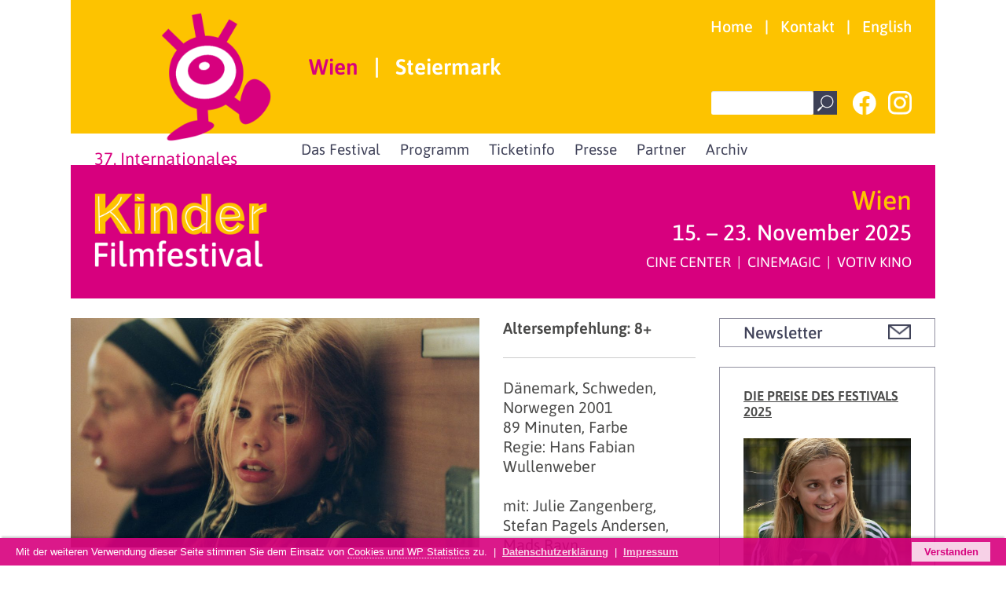

--- FILE ---
content_type: text/html; charset=UTF-8
request_url: https://www.kinderfilmfestival.at/filme/kletter-ida/
body_size: 9680
content:
<!DOCTYPE html>
<html lang="de" class="no-js">
<head>
	<meta charset="UTF-8">
	<meta name="viewport" content="width=device-width">
    	<link rel="profile" href="http://gmpg.org/xfn/11">
	<link rel="pingback" href="https://www.kinderfilmfestival.at/xmlrpc.php">
	<!--[if lt IE 9]>
	<script src="https://www.kinderfilmfestival.at/js/html5.js"></script>
	<![endif]-->
	  
    <!-- Favicon / Allgemein -->
    <link rel="apple-touch-icon-precomposed" sizes="57x57" href="https://www.kinderfilmfestival.at/apple-icon-57x57.png" />
    <link rel="apple-touch-icon-precomposed" sizes="114x114" href="https://www.kinderfilmfestival.at/apple-icon-114x114.png" />
    <link rel="apple-touch-icon-precomposed" sizes="72x72" href="https://www.kinderfilmfestival.at/apple-icon-72x72.png" />
    <link rel="apple-touch-icon-precomposed" sizes="144x144" href="https://www.kinderfilmfestival.at/apple-icon-144x144.png" />
    <link rel="apple-touch-icon-precomposed" sizes="120x120" href="https://www.kinderfilmfestival.at/apple-icon-120x120.png" />
    <link rel="apple-touch-icon-precomposed" sizes="152x152" href="https://www.kinderfilmfestival.at/apple-icon-152x152.png" />
    <link rel="icon" type="image/png" href="https://www.kinderfilmfestival.at/favicon-32x32.png" sizes="32x32" />
    <link rel="icon" type="image/png" href="https://www.kinderfilmfestival.at/favicon-16x16.png" sizes="16x16" />
    <meta name="application-name" content="&nbsp;" />
    <meta name="msapplication-TileColor" content="#FFFFFF" />
    <meta name="msapplication-TileImage" content="ms-icon-144x144.png" />
    
    <!-- Meta Information -->
        <meta name="description" content="Wir laden Sie ein, die Welt des internationalen Kinderfilms zu entdecken, sich auf eine Reise quer durch alle Kontinente zu begeben und das Leben von Kindern und Jugendlichen auf der ganzen Welt kennenzulernen.">
    <meta name="keywords" content="Kinder, Film, Festival, 2024, Wien, Steiermark, Österreich, International">
    
    <meta property="og:site_name" content="Kinderfilmfestival"/>
    <meta property="og:url" content="https://www.kinderfilmfestival.at/filme/kletter-ida/" />
    <meta property="og:type" content="website" />
    <meta property="og:title" content="Kletter-Ida | Kinderfilmfestival" />
    <meta property="og:description" content="Wir laden Sie ein, die Welt des internationalen Kinderfilms zu entdecken, sich auf eine Reise quer durch alle Kontinente zu begeben und das Leben von Kindern und Jugendlichen auf der ganzen Welt kennenzulernen." />
    <meta property="og:image" content="https://www.kinderfilmfestival.at/wp-content/uploads/2019/01/kletterida.jpg" />
    <meta property="fb:app_id" content="" />
    <!-- Social: Twitter -->
    <meta name="twitter:card" content="summary_large_image">
    <meta name="twitter:site" content="">
    <meta name="twitter:creator" content="">
    <meta name="twitter:title" content="Kletter-Ida | Kinderfilmfestival">
    <meta name="twitter:description" content="Wir laden Sie ein, die Welt des internationalen Kinderfilms zu entdecken, sich auf eine Reise quer durch alle Kontinente zu begeben und das Leben von Kindern und Jugendlichen auf der ganzen Welt kennenzulernen.">
    <meta name="twitter:image:src" content="https://www.kinderfilmfestival.at/wp-content/uploads/2019/01/kletterida.jpg">
    <!-- Social: Google+  -->
    <meta itemprop="name" content="Kletter-Ida | Kinderfilmfestival">
    <meta itemprop="description" content="Wir laden Sie ein, die Welt des internationalen Kinderfilms zu entdecken, sich auf eine Reise quer durch alle Kontinente zu begeben und das Leben von Kindern und Jugendlichen auf der ganzen Welt kennenzulernen.">
    <meta itemprop="image" content="https://www.kinderfilmfestival.at/wp-content/uploads/2019/01/kletterida.jpg"> <!-- Defaultbild dieser Seite für Google+ Share / z.B. 1140x599px  -->
    
    
    <title>
        Kletter-Ida | Kinderfilmfestival        </title>
    
    
    <link rel="alternate" type="application/rss+xml" title="Kinder Filmfestival &raquo; Feed" href="https://www.kinderfilmfestival.at/feed/" />
    <link href='https://www.kinderfilmfestival.at/styles/bootstrap-custom.min.css' rel='stylesheet' type='text/css' media='all' />
    <link href='https://www.kinderfilmfestival.at/styles/styles-2025-v1.css' rel='stylesheet' type='text/css' media='all' />
    <link href='https://www.kinderfilmfestival.at/styles/mmenu.jquery.all.7.0.1.css' rel='stylesheet' type='text/css' media='all' />
    <link href='https://www.kinderfilmfestival.at/styles/font-awesome.min.css' rel='stylesheet' type='text/css' media='all' />
    <link href='https://www.kinderfilmfestival.at/styles/simplelightbox.min.css' rel='stylesheet' type='text/css' media='all' />
    <link href='https://www.kinderfilmfestival.at/styles/jquery.bootgrid.min.css' rel='stylesheet' type='text/css' media='all' />
    <link href='https://www.kinderfilmfestival.at/styles/select2.min.css' rel='stylesheet' type='text/css' media='all' />
    <!--[if lt IE 9]>
    <link href='https://www.kinderfilmfestival.at/styles/ie.css' rel='stylesheet' type='text/css' media='all' />
    <![endif]-->
    <!--[if lt IE 8]>
    <link href='https://www.kinderfilmfestival.at/styles/ie7.css' rel='stylesheet' type='text/css' media='all' />
    <![endif]-->
    <script src='https://www.kinderfilmfestival.at/js/jquery-3.3.1.min.js' type='text/javascript'></script>
    <script src='https://www.kinderfilmfestival.at/js/jquery-migrate-1.4.1.min.js' type='text/javascript'></script>
    <script src='https://www.kinderfilmfestival.at/js/bootstrap.bundle.min.js' type='text/javascript'></script>
    <script src='https://www.kinderfilmfestival.at/js/mmenu.jquery.all.7.0.1.min.js' type='text/javascript'></script>
    <script src='https://www.kinderfilmfestival.at/js/simplelightbox.min.js' type='text/javascript'></script>
    <script src='https://www.kinderfilmfestival.at/js/jquery.bootgrid.min.js' type='text/javascript'></script>
    <script src='https://www.kinderfilmfestival.at/js/select2.full.min.js' type='text/javascript'></script>
    	    </head>
<body class="wp-singular post-template-default single single-post postid-4078 single-format-standard wp-theme-srm">


<div class="container-fluid" id="top">
	<div class="container">
        <div class="row">
        	<header>
                <div class="col-12 col-sm-12 col-md-12 col-lg-12 col-xl-12 col-xxl-12">
                    <div class="header_primary">
                        <div class="row">
                            <div class="col-12 col-sm-12 col-md-12 col-lg-3 col-xl-3 col-xxl-3 header_augmann">
                                <a href="https://www.kinderfilmfestival.at/"><img src="https://www.kinderfilmfestival.at/images/augmann.png" width="170" height="200" alt=""></a>
                            </div>
                            <div class="col-12 col-sm-12 col-md-12 col-lg-9 col-xl-9 col-xxl-9">
                                <div class="row">
                                    <div class="col-12 col-sm-12 col-md-12 col-lg-12 col-xl-12 col-xxl-12 header_nav_top">
                                        <ul>
											                                                                                                        <li><a class="" href="https://www.kinderfilmfestival.at/">Home</a></li>
                                                                                                    <li class="divider">|</li>                                                    <li><a class="" href="https://www.kinderfilmfestival.at/wien/ticketinfo/kontakt/">Kontakt</a></li>
                                                                                                    <li class="divider">|</li>                                                    <li><a class="" href="https://www.kinderfilmfestival.at/en/">English</a></li>
                                                                                        </ul>
                                    </div>
                                    <div class="col-12 col-sm-12 col-md-12 col-lg-12 col-xl-12 col-xxl-12 header_nav_cities">
                                        <ul>
                                                                                                            <li  class="header_nav_city_active">
                                      <a href="https://www.kinderfilmfestival.at/" title="Wien">
                                          Wien                                      </a>
                                      </li>
                                                                        <li class="divider">|</li>                                  <li  class="">
                                      <a href="https://www.kinderfilmfestival.at/steiermark/" title="Steiermark">
                                          Steiermark                                      </a>
                                      </li>
                                                                              </ul>
                                    </div>
                                    <div class="col-12 col-sm-12 col-md-12 col-lg-12 col-xl-12 col-xxl-12">
                                    	<div class="header_nav_mobile">
                                        	<a href="#mmenu"><i class="fa fa-bars"></i></a>
                                        </div>
                                    	<div class="header_nav_social_search">
                                        	<form class="search" role="search" method="get" id="searchform" action="https://www.kinderfilmfestival.at/"><div class="form-group"><input type="text" value="" name="s" id="s" class="search_field form-control"><div class="icon_search"><a href="javascript:void();" onclick="searchform.submit();"><img src="https://www.kinderfilmfestival.at/images/icon_search.png" width="30" height="30" alt="Suche"></a></div></div></form><div class="icon_facebook mr-4"><a href="https://www.facebook.com/InternationalesKinderfilmfestival/" target="_blank"><img src="https://www.kinderfilmfestival.at/images/icon_facebook.png" width="30" height="30" alt="Facebook"></a></div><div class="icon_youtube d-none"><a href="https://www.youtube.com/user/kifiwien" target="_blank"><img src="https://www.kinderfilmfestival.at/images/icon_youtube.png" width="30" height="30" alt="YouTube"></a></div><div class="icon_youtube"><a href="https://www.instagram.com/kinderfilmfestivalwien/" target="_blank"><img src="https://www.kinderfilmfestival.at/images/icon_instagram.png" width="30" height="30" alt="Instagram"></a></div>
                                    	</div>
                                    </div>
                                </div>
                            </div>
                    </div>
                    </div>
                </div>
                <div class="col-12 col-sm-12 col-md-12 col-lg-12 col-xl-12 col-xxl-12">
                    <div class="row">
                        <div class="col-12 col-sm-12 col-md-12 col-lg-4 col-xl-3 col-xxl-3 header_logo_tagline">
                            <span class="">
                                37. Internationales                            </span>
                        </div>
                        <div class="col-12 col-sm-12 col-md-12 col-lg-8 col-xl-9 col-xxl-9 header_nav_main">
                            <nav class="menu">
                                <ul class="nav-level1">
                                                                    <li  class=" nav-item-level1">
                                      <a href="https://www.kinderfilmfestival.at/wien/das-festival/" title="Das Festival">
                                          Das Festival                                      </a>
                                                                                <ul class="nav-level2">
                                                                                          <li class=" nav-item-level2">
                                                  <a href="https://www.kinderfilmfestival.at/wien/das-festival/das-festival-2025/" title="Das Festival 2025">
                                                      Das Festival 2025                                                  </a>
                                                                                                </li>
                                                                                            <li class=" nav-item-level2">
                                                  <a href="https://www.kinderfilmfestival.at/wien/das-festival/fachjury/" title="Fachjury">
                                                      Fachjury                                                  </a>
                                                                                                </li>
                                                                                            <li class=" nav-item-level2">
                                                  <a href="https://www.kinderfilmfestival.at/wien/das-festival/kinderjury-und-preise/" title="Kinderjury und Preise">
                                                      Kinderjury und Preise                                                  </a>
                                                                                                </li>
                                                                                            <li class=" nav-item-level2">
                                                  <a href="https://www.kinderfilmfestival.at/wien/das-festival/essays/" title="Essays">
                                                      Essays                                                  </a>
                                                                                                        <ul class="nav-level3">
                                                                                                            <li class=" nav-item-level3">
                                                          <a href="https://www.kinderfilmfestival.at/wien/das-festival/essays/kino-erleben-und-begreifen-wie-kinder-filme-rezipieren/" title="Kino erleben und begreifen &#8211; Wie Kinder Filme rezipieren">
                                                              Kino erleben und begreifen &#8211; Wie Kinder Filme rezipieren                                                          </a> 
                                                      </li>
                                                                                                            <li class=" nav-item-level3">
                                                          <a href="https://www.kinderfilmfestival.at/wien/das-festival/essays/filmweisen-zwischen-poesie-und-pamphlet/" title="Filmweisen &#8211; Zwischen Poesie und Pamphlet">
                                                              Filmweisen &#8211; Zwischen Poesie und Pamphlet                                                          </a> 
                                                      </li>
                                                                                                            <li class=" nav-item-level3">
                                                          <a href="https://www.kinderfilmfestival.at/wien/das-festival/essays/filmfestival-ein-fest-fuer-das-kinoerlebnis/" title="Filmfestival &#8211; Ein Fest für das Kinoerlebnis">
                                                              Filmfestival &#8211; Ein Fest für das Kinoerlebnis                                                          </a> 
                                                      </li>
                                                                                                            <li class=" nav-item-level3">
                                                          <a href="https://www.kinderfilmfestival.at/wien/das-festival/essays/warum-lieben-wir-geschichten/" title="Warum lieben wir Geschichten?">
                                                              Warum lieben wir Geschichten?                                                          </a> 
                                                      </li>
                                                                                                            <li class=" nav-item-level3">
                                                          <a href="https://www.kinderfilmfestival.at/wien/das-festival/essays/die-geschichtenerzaehlerin/" title="Die Geschichtenerzählerin">
                                                              Die Geschichtenerzählerin                                                          </a> 
                                                      </li>
                                                                                                            <li class=" nav-item-level3">
                                                          <a href="https://www.kinderfilmfestival.at/wien/das-festival/essays/zum-unsichtbaren-im-film/" title="Zum Unsichtbaren im Film">
                                                              Zum Unsichtbaren im Film                                                          </a> 
                                                      </li>
                                                                                                            <li class=" nav-item-level3">
                                                          <a href="https://www.kinderfilmfestival.at/wien/das-festival/essays/erzaehlen-und-erzaehlung/" title="Erzählen und Erzählung">
                                                              Erzählen und Erzählung                                                          </a> 
                                                      </li>
                                                                                                            <li class=" nav-item-level3">
                                                          <a href="https://www.kinderfilmfestival.at/wien/das-festival/essays/keine-angst-vor-schwarz-weiss/" title="Keine Angst vor Schwarz-Weiß!">
                                                              Keine Angst vor Schwarz-Weiß!                                                          </a> 
                                                      </li>
                                                                                                            <li class=" nav-item-level3">
                                                          <a href="https://www.kinderfilmfestival.at/wien/das-festival/essays/romantik-im-kinderfilm/" title="Romantik im Kinderfilm">
                                                              Romantik im Kinderfilm                                                          </a> 
                                                      </li>
                                                                                                            </ul>
                                                                                                </li>
                                                                                            <li class=" nav-item-level2">
                                                  <a href="https://www.kinderfilmfestival.at/wien/das-festival/einsprache/" title="Einsprache">
                                                      Einsprache                                                  </a>
                                                                                                </li>
                                                                                            <li class=" nav-item-level2">
                                                  <a href="https://www.kinderfilmfestival.at/wien/das-festival/ueber-uns/" title="Über uns">
                                                      Über uns                                                  </a>
                                                                                                </li>
                                                                                            <li class=" nav-item-level2">
                                                  <a href="https://www.kinderfilmfestival.at/wien/das-festival/team/" title="Team">
                                                      Team                                                  </a>
                                                                                                </li>
                                                                                            <li class=" nav-item-level2">
                                                  <a href="https://www.kinderfilmfestival.at/wien/das-festival/submission/" title="Filmeinreichungen">
                                                      Filmeinreichungen                                                  </a>
                                                                                                </li>
                                                                                            <li class=" nav-item-level2">
                                                  <a href="https://www.kinderfilmfestival.at/wien/das-festival/festivalbilder-2025/" title="Festivalbilder 2025">
                                                      Festivalbilder 2025                                                  </a>
                                                                                                </li>
                                                                                        </ul>
                                                                        </li>
                                                                    <li  class=" nav-item-level1">
                                      <a href="https://www.kinderfilmfestival.at/wien/programm/" title="Programm">
                                          Programm                                      </a>
                                                                                <ul class="nav-level2">
                                                                                          <li class=" nav-item-level2">
                                                  <a href="https://www.kinderfilmfestival.at/wien/programm/theater-workshop/" title="Theater Workshop">
                                                      Theater Workshop                                                  </a>
                                                                                                </li>
                                                                                            <li class=" nav-item-level2">
                                                  <a href="https://www.kinderfilmfestival.at/wien/programm/puppenheater-workshop/" title="Puppenheater Workshop">
                                                      Puppenheater Workshop                                                  </a>
                                                                                                </li>
                                                                                            <li class=" nav-item-level2">
                                                  <a href="https://www.kinderfilmfestival.at/wien/programm/unicef-filmpatenschaft/" title="UNICEF Filmpatenschaft">
                                                      UNICEF Filmpatenschaft                                                  </a>
                                                                                                </li>
                                                                                            <li class=" nav-item-level2">
                                                  <a href="https://www.kinderfilmfestival.at/wien/programm/schulen/" title="Schulen">
                                                      Schulen                                                  </a>
                                                                                                </li>
                                                                                            <li class=" nav-item-level2">
                                                  <a href="https://www.kinderfilmfestival.at/wien/programm/begleitmaterial/" title="Begleitmaterial">
                                                      Begleitmaterial                                                  </a>
                                                                                                </li>
                                                                                        </ul>
                                                                        </li>
                                                                    <li  class=" nav-item-level1">
                                      <a href="https://www.kinderfilmfestival.at/wien/ticketinfo/" title="Ticketinfo">
                                          Ticketinfo                                      </a>
                                                                                <ul class="nav-level2">
                                                                                          <li class=" nav-item-level2">
                                                  <a href="https://www.kinderfilmfestival.at/wien/ticketinfo/eintrittspreise/" title="Eintrittspreise">
                                                      Eintrittspreise                                                  </a>
                                                                                                </li>
                                                                                            <li class=" nav-item-level2">
                                                  <a href="https://www.kinderfilmfestival.at/wien/ticketinfo/reservierungen/" title="Reservierungen">
                                                      Reservierungen                                                  </a>
                                                                                                </li>
                                                                                            <li class=" nav-item-level2">
                                                  <a href="https://www.kinderfilmfestival.at/wien/ticketinfo/kinos/" title="Kinos">
                                                      Kinos                                                  </a>
                                                                                                </li>
                                                                                            <li class=" nav-item-level2">
                                                  <a href="https://www.kinderfilmfestival.at/wien/ticketinfo/kontakt/" title="Kontakt">
                                                      Kontakt                                                  </a>
                                                                                                </li>
                                                                                        </ul>
                                                                        </li>
                                                                    <li  class=" nav-item-level1">
                                      <a href="https://www.kinderfilmfestival.at/wien/presse/" title="Presse">
                                          Presse                                      </a>
                                                                                <ul class="nav-level2">
                                                                                          <li class=" nav-item-level2">
                                                  <a href="https://www.kinderfilmfestival.at/wien/presse/pressebetreuung/" title="Pressebetreuung">
                                                      Pressebetreuung                                                  </a>
                                                                                                </li>
                                                                                            <li class=" nav-item-level2">
                                                  <a href="https://www.kinderfilmfestival.at/wien/presse/presse-downloads/" title="Presse &#8211; Downloads">
                                                      Presse &#8211; Downloads                                                  </a>
                                                                                                </li>
                                                                                        </ul>
                                                                        </li>
                                                                    <li  class=" nav-item-level1">
                                      <a href="https://www.kinderfilmfestival.at/wien/partner/" title="Partner">
                                          Partner                                      </a>
                                                                        </li>
                                                                    <li  class=" nav-item-level1">
                                      <a href="https://www.kinderfilmfestival.at/wien/archiv/" title="Archiv">
                                          Archiv                                      </a>
                                                                                <ul class="nav-level2">
                                                                                          <li class=" nav-item-level2">
                                                  <a href="https://www.kinderfilmfestival.at/wien/archiv/kinderfilmfestival-archiv/" title="Filmsuche">
                                                      Filmsuche                                                  </a>
                                                                                                </li>
                                                                                            <li class=" nav-item-level2">
                                                  <a href="https://www.kinderfilmfestival.at/wien/archiv/begleitmaterialien/" title="Begleitmaterial">
                                                      Begleitmaterial                                                  </a>
                                                                                                </li>
                                                                                            <li class=" nav-item-level2">
                                                  <a href="https://www.kinderfilmfestival.at/wien/archiv/programmhefte/" title="Programmhefte">
                                                      Programmhefte                                                  </a>
                                                                                                </li>
                                                                                        </ul>
                                                                        </li>
                                                                  </ul>
                            </nav>
                        </div>
                    </div>
                </div>
                <div class="col-12 col-sm-12 col-md-12 col-lg-12 col-xl-12 col-xxl-12">
                    <div class="header_secondary">
                        <div class="row">
                            <div class="col-12 col-sm-12 col-md-5 col-lg-4 col-xl-3 col-xxl-3 header_logo">
                                <a href="https://www.kinderfilmfestival.at/"><img src="https://www.kinderfilmfestival.at/images/logo.png" width="280" height="122" alt="Kinder Filmfestival Logo"></a>
                            </div>
                            <div class="col-12 col-sm-12 col-md-7 col-lg-8 col-xl-9 col-xxl-9 header_taglines">
                                <div class="header_tagline_city">
                                     Wien                                </div>
                                <div class="header_tagline_date">
                                     <div class="d-none d-sm-block">15. – 23. November 2025</div>
                                     <div class="d-block d-sm-none">15. – 23. November 2025</div>
                                </div>
                                <div class="header_tagline_cinemas">
                                    CINE CENTER  |  CINEMAGIC  |  VOTIV KINO                                </div>
                            </div>
                        </div>
                    </div>
                </div>
            </header>
            <div class="col-12 col-sm-12 col-md-12 col-lg-12 col-xl-12 col-xxl-12"><div class="content_wrapper">
    <div class="content">
    <div class="row">
        <div class="col-12 col-sm-12 col-md-12 col-lg-8 col-xl-8">
        			<script>
                jQuery(document).ready(function(){		
                var medien_slider = $('#medien_slider a.simpleLightbox').simpleLightbox(options);
                });
				jQuery(document).ready(function( $ ) { 
						$('#medien_slider').carousel({
						interval: false,
						ride: false	
						});
						});
            </script> 
                        <style>
				#medien_slider {margin-bottom: 30px; margin-top: 0px;}
				#medien_slider .home_slider_image img {width: 100%; opacity: 0}
				#medien_slider.medien_format_1610 { padding:62.5% 0 0 0;position:relative; }
				#medien_slider.medien_format_169 { padding:56.25% 0 0 0;position:relative; }
				#medien_slider.medien_format_43 { padding:75% 0 0 0;position:relative; }
				#medien_slider.medien_format_1610 .carousel-inner,
				#medien_slider.medien_format_169 .carousel-inner,
				#medien_slider.medien_format_43 .carousel-inner,
				#medien_slider.medien_format_1610 .carousel-item,
				#medien_slider.medien_format_169 .carousel-item,
				#medien_slider.medien_format_43 .carousel-item,
				#medien_slider.medien_format_1610 .medien_bild,
				#medien_slider.medien_format_169 .medien_bild,
				#medien_slider.medien_format_43 .medien_bild,
				#medien_slider.medien_format_1610 .home_slider_video,
				#medien_slider.medien_format_169 .home_slider_video,
				#medien_slider.medien_format_43 .home_slider_video,
				#medien_slider.medien_format_1610 .medien_bild iframe,
				#medien_slider.medien_format_169 .medien_bild iframe,
				#medien_slider.medien_format_43 .medien_bild iframe,
				#medien_slider.medien_format_1610 .medien_bild img,
				#medien_slider.medien_format_169 .medien_bild img,
				#medien_slider.medien_format_43 .medien_bild img { position:absolute;top:0;left:0;width:100%;height:100%; }
				.medien_slider_video {z-index: -1; }
				
            </style>
            <div id="medien_slider" class="medien_format_169 carousel slide" data-interval="false" data-ride="carousel">
              <div class="carousel-inner" role="listbox">
                                                      <style> 
                  #medien_bild_1 {
                      background: #f8f8f8 url(https://www.kinderfilmfestival.at/wp-content/uploads/2019/01/kletterida-1024x669.jpg) no-repeat center center;
                      -webkit-background-size: contain; -moz-background-size: contain; -o-background-size: cover; background-size: cover;
                  }
                  </style>
                  
                  <div class="carousel-item active">
                                        <a href="https://www.kinderfilmfestival.at/wp-content/uploads/2019/01/kletterida.jpg" class="simpleLightbox">
                        <div class="medien_bild slider" id="medien_bild_1">
                                                                                </div>
                    </a>
                                    </div>
                  
                                </div>
					            </div>
                    <div class="content_reduced">
            <div id="content_headline">
            <div class="headline">
                <h1 class="">Kletter-Ida</h1>
                <h4 class=""><em>Klatretøsen</em></h4>            </div>
            </div>
            <div id="content_before">
                
<div class="row content_block">
  <div class="col-12 col-sm-12 col-md-12 col-lg-12 col-xl-12 col-xxl-12 padding_default">
    <p>Die 13-jährige Ida ist eine talentierte Kletterin, die an den hohen Wassertürmen von Kopenhagen ihr gefährliches Hobby ausübt. Ihre Begabung hat sie von ihrem Vater gelernt, einem ehemals berühmten Bergsteiger. Als der nunmehrige Besitzer einer Go-Cart-Bahn lebensgefährlich erkrankt und nur durch eine Spezialbehandlung in einer amerikanischen Klinik gerettet werden kann, entschließt sich Ida, das Geld mit allen Mitteln zu besorgen – und wenn sie dafür eine Bank ausrauben muss. Gemeinsam mit ihren Freunden Sebastian und Jonas plant sie den spektakulärsten Bankraub in der Geschichte Dänemarks.</p>
<p>&nbsp;</p>
<p><strong>Die skandinavische Großproduktion KLETTER-IDA ist eine spektakuläre Action-Komödie für Kinder und Jugendliche von 8 bis 14 Jahren.</strong></p>
  </div>
</div>



































                                <br /><br />
                                
                
                
            </div>
            </div>
        </div>
        <div class="col-12 col-sm-12 col-md-12 col-lg-4 col-xl-4 film_daten">
			<strong>Altersempfehlung: 8+</strong><hr>            Dänemark, Schweden, Norwegen             2001<br>            89 Minuten,             Farbe<br>            Regie: Hans Fabian Wullenweber            <br><br>            mit: Julie Zangenberg, <br>Stefan Pagels Andersen,<br> Mads Ravn<br><br>                                    
            
            
            
                        
                        
            
            
                                                                    </div>
	</div>
</div></div>
<div class="sidebar">
    <div class="sidebar_box sidebar_box_low">
    <a href="https://www.kinderfilmfestival.at/kontakt-rechtliches/newsletter/" class="sidebar_box_newsletter">
        <div class="row">
            <div class="col-10 col-sm-9 col-md-8 col-lg-8 col-xl-9 col-xxl-9">
                <h5 class="brand_grey">Newsletter</h5>
            </div>
            <div class="col-2 col-sm-3 col-md-4 col-lg-4 col-xl-3 col-xxl-3 icon_newsletter">
                <img src="https://www.kinderfilmfestival.at/images/icon_newsletter.png" width="" height="" alt="Newsletter">
            </div>
        </div>
    </a>
</div>

<div class="row">
<div class="col-12 col-sm-6 col-md-6 col-lg-12 col-xl-12 col-xxl-12">
<div class="sidebar_box">
	<p><span style="font-size: 17px;"><a href="https://www.kinderfilmfestival.at/wien/das-festival/kinderjury-und-preise/"><strong><span style="text-decoration: underline;">DIE PREISE DES FESTIVALS 2025</span></strong></a></span></p>
<p>&nbsp;</p>
<p><a href="https://www.kinderfilmfestival.at/wien/das-festival/kinderjury-und-preise/"><img loading="lazy" decoding="async" width="600" height="491" class="alignnone wp-image-10720 size-medium" src="https://www.kinderfilmfestival.at/wp-content/uploads/2025/04/honey-600x491.jpg" class="simpleLightbox" srcset="https://www.kinderfilmfestival.at/wp-content/uploads/2025/04/honey-600x491.jpg 600w, https://www.kinderfilmfestival.at/wp-content/uploads/2025/04/honey-1024x838.jpg 1024w, https://www.kinderfilmfestival.at/wp-content/uploads/2025/04/honey-768x628.jpg 768w, https://www.kinderfilmfestival.at/wp-content/uploads/2025/04/honey.jpg 1100w" sizes="auto, (max-width: 600px) 100vw, 600px" /></a></p>
</div>
</div>
<div class="col-12 col-sm-6 col-md-6 col-lg-12 col-xl-12 col-xxl-12">
<div class="sidebar_box">
	<p><span style="font-size: 17px;"><strong><a href="https://www.kinderfilmfestival.at/wien/das-festival/festivalbilder-2025/"><span style="text-decoration: underline;">DAS FESTIVAL IN  BILDERN</span></a></strong></span></p>
<p>&nbsp;</p>
<p><a href="https://www.kinderfilmfestival.at/wien/das-festival/festivalbilder-2025/"><img loading="lazy" decoding="async" width="600" height="400" class="alignnone wp-image-10665 size-medium" src="https://www.kinderfilmfestival.at/wp-content/uploads/2025/11/18_Cinemagic-002-600x400.jpg" class="simpleLightbox" srcset="https://www.kinderfilmfestival.at/wp-content/uploads/2025/11/18_Cinemagic-002-600x400.jpg 600w, https://www.kinderfilmfestival.at/wp-content/uploads/2025/11/18_Cinemagic-002-1024x683.jpg 1024w, https://www.kinderfilmfestival.at/wp-content/uploads/2025/11/18_Cinemagic-002-768x512.jpg 768w, https://www.kinderfilmfestival.at/wp-content/uploads/2025/11/18_Cinemagic-002-1536x1024.jpg 1536w, https://www.kinderfilmfestival.at/wp-content/uploads/2025/11/18_Cinemagic-002.jpg 1600w" sizes="auto, (max-width: 600px) 100vw, 600px" /></a></p>
</div>
</div>
<div class="col-12 col-sm-6 col-md-6 col-lg-12 col-xl-12 col-xxl-12">
<div class="sidebar_box">
	<p><a href="https://www.kinderfilmfestival.at/wp-content/uploads/2025/10/KIFI_2025_Heft_Wien.pdf"><span style="font-size: 17px;"><b><u>DAS PROGRAMMHEFT 2025</u></b></span></a></p>
<p>&nbsp;</p>
<p><a href="https://www.kinderfilmfestival.at/wp-content/uploads/2025/10/KIFI_2025_Heft_Wien.pdf"><img loading="lazy" decoding="async" width="600" height="480" class="alignnone wp-image-10310 size-medium" src="https://www.kinderfilmfestival.at/wp-content/uploads/2025/04/KIFI_2025_Heft_Cover-600x480.jpg" class="simpleLightbox" srcset="https://www.kinderfilmfestival.at/wp-content/uploads/2025/04/KIFI_2025_Heft_Cover-600x480.jpg 600w, https://www.kinderfilmfestival.at/wp-content/uploads/2025/04/KIFI_2025_Heft_Cover-1024x820.jpg 1024w, https://www.kinderfilmfestival.at/wp-content/uploads/2025/04/KIFI_2025_Heft_Cover-768x615.jpg 768w, https://www.kinderfilmfestival.at/wp-content/uploads/2025/04/KIFI_2025_Heft_Cover.jpg 1133w" sizes="auto, (max-width: 600px) 100vw, 600px" /></a></p>
</div>
</div>
</div></div>

			</div>
            <footer>
                <div class="col-12 col-sm-12 col-md-12 col-lg-12 col-xl-12 col-xxl-12">
                    <div class="footer">
                        <div class="row">
                            <div class="col-12 col-sm-12 col-md-12 col-lg-6 col-xl-6 col-xxl-6 footer_nav">
                                <ul>
                                                                                                                <li><a class="" href="https://www.kinderfilmfestival.at/wien/ticketinfo/kontakt/">Kontakt</a></li>
                                                                            <li class="divider">|</li>                                        <li><a class="" href="https://www.kinderfilmfestival.at/kontakt-rechtliches/impressum/">Impressum</a></li>
                                                                            <li class="divider">|</li>                                        <li><a class="" href="https://www.kinderfilmfestival.at/kontakt-rechtliches/datenschutz/">Datenschutz</a></li>
                                                                    </ul>
                            </div>
                            <div class="col-12 col-sm-12 col-md-12 col-lg-6 col-xl-6 col-xxl-6">
                                <div class="footer_gototop">
                                    <a href="javascript:void();" id="gototop">NACH OBEN <img src="https://www.kinderfilmfestival.at/images/icon_up.png" width="30" height="30" alt="Zurück nach oben"></a>
                                </div>
                            </div>
                        </div>
                	</div>
                </div>
            </footer>
            
        </div>
    </div>
</div>
    
    
    
    
    
    <div id="mmenu">
    	<ul class="nav-level1">
		            <li  class=" nav-item-mobilelevel1">
              <a href="https://www.kinderfilmfestival.at/" title="Wien">
                  Wien              </a>
                                <ul class="nav-level2">
                                          <li class=" nav-item-mobilelevel2">
                          <a href="https://www.kinderfilmfestival.at/wien/das-festival/" title="Das Festival">
                              Das Festival                          </a>
                                                        <ul class="nav-level3">
                                                            <li class=" nav-item-mobilelevel3">
                                  <a href="https://www.kinderfilmfestival.at/wien/das-festival/das-festival-2025/" title="Das Festival 2025">
                                      Das Festival 2025                                  </a> 
                              </li>
                                                            <li class=" nav-item-mobilelevel3">
                                  <a href="https://www.kinderfilmfestival.at/wien/das-festival/fachjury/" title="Fachjury">
                                      Fachjury                                  </a> 
                              </li>
                                                            <li class=" nav-item-mobilelevel3">
                                  <a href="https://www.kinderfilmfestival.at/wien/das-festival/kinderjury-und-preise/" title="Kinderjury und Preise">
                                      Kinderjury und Preise                                  </a> 
                              </li>
                                                            <li class=" nav-item-mobilelevel3">
                                  <a href="https://www.kinderfilmfestival.at/wien/das-festival/essays/" title="Essays">
                                      Essays                                  </a> 
                              </li>
                                                            <li class=" nav-item-mobilelevel3">
                                  <a href="https://www.kinderfilmfestival.at/wien/das-festival/einsprache/" title="Einsprache">
                                      Einsprache                                  </a> 
                              </li>
                                                            <li class=" nav-item-mobilelevel3">
                                  <a href="https://www.kinderfilmfestival.at/wien/das-festival/ueber-uns/" title="Über uns">
                                      Über uns                                  </a> 
                              </li>
                                                            <li class=" nav-item-mobilelevel3">
                                  <a href="https://www.kinderfilmfestival.at/wien/das-festival/team/" title="Team">
                                      Team                                  </a> 
                              </li>
                                                            <li class=" nav-item-mobilelevel3">
                                  <a href="https://www.kinderfilmfestival.at/wien/das-festival/submission/" title="Filmeinreichungen">
                                      Filmeinreichungen                                  </a> 
                              </li>
                                                            <li class=" nav-item-mobilelevel3">
                                  <a href="https://www.kinderfilmfestival.at/wien/das-festival/festivalbilder-2025/" title="Festivalbilder 2025">
                                      Festivalbilder 2025                                  </a> 
                              </li>
                                                            </ul>
                                                </li>
                                            <li class=" nav-item-mobilelevel2">
                          <a href="https://www.kinderfilmfestival.at/wien/programm/" title="Programm">
                              Programm                          </a>
                                                        <ul class="nav-level3">
                                                            <li class=" nav-item-mobilelevel3">
                                  <a href="https://www.kinderfilmfestival.at/wien/programm/theater-workshop/" title="Theater Workshop">
                                      Theater Workshop                                  </a> 
                              </li>
                                                            <li class=" nav-item-mobilelevel3">
                                  <a href="https://www.kinderfilmfestival.at/wien/programm/puppenheater-workshop/" title="Puppenheater Workshop">
                                      Puppenheater Workshop                                  </a> 
                              </li>
                                                            <li class=" nav-item-mobilelevel3">
                                  <a href="https://www.kinderfilmfestival.at/wien/programm/unicef-filmpatenschaft/" title="UNICEF Filmpatenschaft">
                                      UNICEF Filmpatenschaft                                  </a> 
                              </li>
                                                            <li class=" nav-item-mobilelevel3">
                                  <a href="https://www.kinderfilmfestival.at/wien/programm/schulen/" title="Schulen">
                                      Schulen                                  </a> 
                              </li>
                                                            <li class=" nav-item-mobilelevel3">
                                  <a href="https://www.kinderfilmfestival.at/wien/programm/begleitmaterial/" title="Begleitmaterial">
                                      Begleitmaterial                                  </a> 
                              </li>
                                                            </ul>
                                                </li>
                                            <li class=" nav-item-mobilelevel2">
                          <a href="https://www.kinderfilmfestival.at/wien/ticketinfo/" title="Ticketinfo">
                              Ticketinfo                          </a>
                                                        <ul class="nav-level3">
                                                            <li class=" nav-item-mobilelevel3">
                                  <a href="https://www.kinderfilmfestival.at/wien/ticketinfo/eintrittspreise/" title="Eintrittspreise">
                                      Eintrittspreise                                  </a> 
                              </li>
                                                            <li class=" nav-item-mobilelevel3">
                                  <a href="https://www.kinderfilmfestival.at/wien/ticketinfo/reservierungen/" title="Reservierungen">
                                      Reservierungen                                  </a> 
                              </li>
                                                            <li class=" nav-item-mobilelevel3">
                                  <a href="https://www.kinderfilmfestival.at/wien/ticketinfo/kinos/" title="Kinos">
                                      Kinos                                  </a> 
                              </li>
                                                            <li class=" nav-item-mobilelevel3">
                                  <a href="https://www.kinderfilmfestival.at/wien/ticketinfo/kontakt/" title="Kontakt">
                                      Kontakt                                  </a> 
                              </li>
                                                            </ul>
                                                </li>
                                            <li class=" nav-item-mobilelevel2">
                          <a href="https://www.kinderfilmfestival.at/wien/presse/" title="Presse">
                              Presse                          </a>
                                                        <ul class="nav-level3">
                                                            <li class=" nav-item-mobilelevel3">
                                  <a href="https://www.kinderfilmfestival.at/wien/presse/pressebetreuung/" title="Pressebetreuung">
                                      Pressebetreuung                                  </a> 
                              </li>
                                                            <li class=" nav-item-mobilelevel3">
                                  <a href="https://www.kinderfilmfestival.at/wien/presse/presse-downloads/" title="Presse &#8211; Downloads">
                                      Presse &#8211; Downloads                                  </a> 
                              </li>
                                                            </ul>
                                                </li>
                                            <li class=" nav-item-mobilelevel2">
                          <a href="https://www.kinderfilmfestival.at/wien/partner/" title="Partner">
                              Partner                          </a>
                                                </li>
                                            <li class=" nav-item-mobilelevel2">
                          <a href="https://www.kinderfilmfestival.at/wien/archiv/" title="Archiv">
                              Archiv                          </a>
                                                        <ul class="nav-level3">
                                                            <li class=" nav-item-mobilelevel3">
                                  <a href="https://www.kinderfilmfestival.at/wien/archiv/kinderfilmfestival-archiv/" title="Filmsuche">
                                      Filmsuche                                  </a> 
                              </li>
                                                            <li class=" nav-item-mobilelevel3">
                                  <a href="https://www.kinderfilmfestival.at/wien/archiv/begleitmaterialien/" title="Begleitmaterial">
                                      Begleitmaterial                                  </a> 
                              </li>
                                                            <li class=" nav-item-mobilelevel3">
                                  <a href="https://www.kinderfilmfestival.at/wien/archiv/programmhefte/" title="Programmhefte">
                                      Programmhefte                                  </a> 
                              </li>
                                                            </ul>
                                                </li>
                                        </ul>
                        </li>
                    <li  class=" nav-item-mobilelevel1">
              <a href="https://www.kinderfilmfestival.at/steiermark/" title="Steiermark">
                  Steiermark              </a>
                                <ul class="nav-level2">
                                          <li class=" nav-item-mobilelevel2">
                          <a href="https://www.kinderfilmfestival.at/steiermark/das-festival/" title="Das Festival">
                              Das Festival                          </a>
                                                        <ul class="nav-level3">
                                                            <li class=" nav-item-mobilelevel3">
                                  <a href="https://www.kinderfilmfestival.at/steiermark/das-festival/das-festival-2025/" title="Das Festival 2025">
                                      Das Festival 2025                                  </a> 
                              </li>
                                                            <li class=" nav-item-mobilelevel3">
                                  <a href="https://www.kinderfilmfestival.at/steiermark/das-festival/preise-und-jury-2024/" title="Preise und Jury 2025">
                                      Preise und Jury 2025                                  </a> 
                              </li>
                                                            </ul>
                                                </li>
                                            <li class=" nav-item-mobilelevel2">
                          <a href="https://www.kinderfilmfestival.at/steiermark/programm/" title="Programm">
                              Programm                          </a>
                                                        <ul class="nav-level3">
                                                            <li class=" nav-item-mobilelevel3">
                                  <a href="https://www.kinderfilmfestival.at/steiermark/programm/schulen/" title="Schulen">
                                      Schulen                                  </a> 
                              </li>
                                                            <li class=" nav-item-mobilelevel3">
                                  <a href="https://www.kinderfilmfestival.at/steiermark/programm/begleitmaterial/" title="Begleitmaterial">
                                      Begleitmaterial                                  </a> 
                              </li>
                                                            </ul>
                                                </li>
                                            <li class=" nav-item-mobilelevel2">
                          <a href="https://www.kinderfilmfestival.at/steiermark/ticketinfo/" title="Ticketinfo">
                              Ticketinfo                          </a>
                                                        <ul class="nav-level3">
                                                            <li class=" nav-item-mobilelevel3">
                                  <a href="https://www.kinderfilmfestival.at/steiermark/ticketinfo/eintrittspreise/" title="Eintrittspreise">
                                      Eintrittspreise                                  </a> 
                              </li>
                                                            <li class=" nav-item-mobilelevel3">
                                  <a href="https://www.kinderfilmfestival.at/steiermark/ticketinfo/reservierungen/" title="Reservierungen">
                                      Reservierungen                                  </a> 
                              </li>
                                                            <li class=" nav-item-mobilelevel3">
                                  <a href="https://www.kinderfilmfestival.at/steiermark/ticketinfo/kinos/" title="Kinos">
                                      Kinos                                  </a> 
                              </li>
                                                            </ul>
                                                </li>
                                            <li class=" nav-item-mobilelevel2">
                          <a href="https://www.kinderfilmfestival.at/steiermark/partner/" title="Partner">
                              Partner                          </a>
                                                </li>
                                            <li class=" nav-item-mobilelevel2">
                          <a href="https://www.kinderfilmfestival.at/steiermark/kontakt/" title="Kontakt">
                              Kontakt                          </a>
                                                </li>
                                            <li class=" nav-item-mobilelevel2">
                          <a href="https://www.kinderfilmfestival.at/steiermark/archiv/" title="Archiv">
                              Archiv                          </a>
                                                        <ul class="nav-level3">
                                                            <li class=" nav-item-mobilelevel3">
                                  <a href="https://www.kinderfilmfestival.at/steiermark/archiv/filmhefte/" title="Begleitmaterial">
                                      Begleitmaterial                                  </a> 
                              </li>
                                                            </ul>
                                                </li>
                                        </ul>
                        </li>
                    <li  class=" nav-item-mobilelevel1">
              <a href="https://www.kinderfilmfestival.at/en/" title="ENGLISH">
                  ENGLISH              </a>
                                <ul class="nav-level2">
                                          <li class=" nav-item-mobilelevel2">
                          <a href="https://www.kinderfilmfestival.at/en/the-festival/" title="Festival">
                              Festival                          </a>
                                                </li>
                                            <li class=" nav-item-mobilelevel2">
                          <a href="https://www.kinderfilmfestival.at/en/program-2/" title="Program">
                              Program                          </a>
                                                        <ul class="nav-level3">
                                                            <li class=" nav-item-mobilelevel3">
                                  <a href="https://www.kinderfilmfestival.at/en/program-2/program-2024/" title="Program 2025">
                                      Program 2025                                  </a> 
                              </li>
                                                            </ul>
                                                </li>
                                            <li class=" nav-item-mobilelevel2">
                          <a href="https://www.kinderfilmfestival.at/en/service/" title="Service">
                              Service                          </a>
                                                </li>
                                            <li class=" nav-item-mobilelevel2">
                          <a href="https://www.kinderfilmfestival.at/en/submission/" title="Film Entry">
                              Film Entry                          </a>
                                                </li>
                                            <li class=" nav-item-mobilelevel2">
                          <a href="https://www.kinderfilmfestival.at/en/contact/" title="Contact">
                              Contact                          </a>
                                                </li>
                                        </ul>
                        </li>
          		            <li  class=" nav-item-footer">
              <a href="https://www.kinderfilmfestival.at/kontakt-rechtliches/kontakt/" title="Kontakt">
                  Kontakt              </a>
          </li>
                    <li  class=" nav-item-footer">
              <a href="https://www.kinderfilmfestival.at/kontakt-rechtliches/newsletter/" title="Newsletter">
                  Newsletter              </a>
          </li>
                    <li  class=" nav-item-footer">
              <a href="https://www.kinderfilmfestival.at/kontakt-rechtliches/newsletter-stmk/" title="Newsletter Steiermark">
                  Newsletter Steiermark              </a>
          </li>
                    <li  class=" nav-item-footer">
              <a href="https://www.kinderfilmfestival.at/kontakt-rechtliches/impressum/" title="Impressum">
                  Impressum              </a>
          </li>
                    <li  class=" nav-item-footer">
              <a href="https://www.kinderfilmfestival.at/kontakt-rechtliches/datenschutz/" title="Datenschutz">
                  Datenschutz              </a>
          </li>
                    <li class="nav-item-footer">
              <a class="" href="https://www.facebook.com/InternationalesKinderfilmfestival/" title="Facebook" target="_blank"><i class="fa fa-facebook-square" aria-hidden="true"></i>&nbsp;&nbsp;Facebook</a>
              
          </li>
          <li class="nav-item-footer">
              <a class="" href="https://www.instagram.com/kinderfilmfestivalwien/" title="Instagram" target="_blank"><i class="fa fa-instagram" aria-hidden="true"></i>&nbsp;&nbsp;Instagram</a>
          </li>
          <li class="nav-item-footer d-none">
              <a class="" href="https://www.youtube.com/user/kifiwien" title="YouTube" target="_blank"><i class="fa fa-youtube-square" aria-hidden="true"></i>&nbsp;&nbsp;YouTube</a>
          </li>
          <li class=" nav-item-mobilelevel1"><a href="https://www.kinderfilmfestival.at/filme/kletter-ida/">Home</a></li>
        </ul>
    </div>
    
</div> <!-- container-fluid "site" close -->
<script type="speculationrules">
{"prefetch":[{"source":"document","where":{"and":[{"href_matches":"\/*"},{"not":{"href_matches":["\/wp-*.php","\/wp-admin\/*","\/wp-content\/uploads\/*","\/wp-content\/*","\/wp-content\/plugins\/*","\/wp-content\/themes\/srm\/*","\/*\\?(.+)"]}},{"not":{"selector_matches":"a[rel~=\"nofollow\"]"}},{"not":{"selector_matches":".no-prefetch, .no-prefetch a"}}]},"eagerness":"conservative"}]}
</script>


<!-- Cookie Consent plugin by Silktide - http://silktide.com/cookieconsent -->
<link rel="stylesheet" type="text/css" href="https://www.kinderfilmfestival.at/styles/cookieconsent.3.0.1.min.css" />
<script src="https://www.kinderfilmfestival.at/js/cookieconsent.3.0.6.min.js"></script>
<style>
.padding_ga {padding-bottom: 15px; padding-top: 25px;} .padding_cc {padding-bottom: 15px; padding-top: 0px;}
.popover {background: #d7007e !important; }
.popover-body { font-size : 1.3rem !important; line-height : 1.5; color: #ffffff !important; text-align: center;} 
.popover-body a, .popover-body a:visited { color: #ffffff !important; border-bottom: 1px dotted #ffffff !important; text-decoration: none !important} 
.popover-body a:hover, .popover-body a:focus { color: #ffffff !important; border-bottom: 0px dotted #ffffff !important; text-decoration: none !important} 
.bs-popover-auto[x-placement^=top] .arrow::before, .bs-popover-top .arrow::before {
    border-top-color: #d7007e !important;
}
.bs-popover-auto[x-placement^=top] .arrow::after, .bs-popover-top .arrow::after {
    border-top-color: #d7007e !important;;
}
.popover-header {  background-color: rgba(0,0,0,0.1); color: #ffffff !important; border-bottom: none; text-align: center; font-size : 1.4rem !important; line-height : 1.5; }
@media screen and (min-width : 768px) { }
@media screen and (min-width : 992px) { .padding_ga {padding-bottom: 15px; padding-top: 0px;} .padding_cc {padding-bottom: 15px; padding-top: 0px;} }
@media screen and (min-device-width : 385px) and (max-device-width : 1024px) { }
.cc-revoke, .cc-window { font-size : 1.3rem !important; line-height : 1.2; overflow: visible !important; background-color: rgba(215,0,126,0.9) !important;} 
.cc-top { box-shadow: 0 4px 2px -2px rgba(0,0,0,0.2) !important;} 
.cc-bottom { box-shadow: 0 -4px 2px -2px rgba(0,0,0,0.2) !important;} 
.cc-compliance {display: inline-block; }
.cc-banner .cc-message { padding-right: 30px; } 
.cc-btn {padding: 3px 5px 3px 5px; font-size: 1.3rem !important;  opacity: 0.8; display: inline-block; width: auto;} 
.cc-btn:hover {opacity: 1; } 
.cc-window.cc-banner { padding: 5px 20px 5px 20px;}
.cc-banner .cc-btn:last-child {min-width: 100px; }
.cc-link {display: none ; outline: none !important;} 
.cc-link-active {display: inline-block;padding: 0px !important;color: #ffffff !important;}
a.cc-link-active, a.cc-link-active:visited {color: #ffffff !important; font-weight: 700; }
a.cc-link-active:hover, a.cc-link-active:focus {color: #ffffff !important; }
a.cc-link-tooltip, a.cc-link-tooltip:visited {color: #ffffff !important; border-bottom: 1px dotted rgba(255,255,255,0.8) !important; cursor: pointer !important;  text-decoration: none !important}
a.cc-link-tooltip:hover, a.cc-link-tooltip:focus {color: #ffffff !important; border-bottom: 0px solid #ffffff !important; text-decoration: none !important}
@media screen and (min-width : 768px) { }
@media screen and (min-width : 992px) { }
@media screen and (min-device-width : 385px) and (max-device-width : 1024px) { 
.cc-revoke, .cc-window { font-size : 1.2rem !important; line-height : 1.5;}  
.cc-window.cc-floating { max-width: none; flex-direction: row; } 
.cc-floating .cc-message { width: 100%; margin-bottom: 5px;  } 
.cc-window.cc-floating .cc-compliance { margin-top: -5px; float: right; } 
.cc-link { padding-left: 0px; } 
.cc-window.cc-floating .cc-compliance { min-width: 100px; } 
.cc-bottom { right: 0; left: 0;bottom: 0; } 
.cc-top { right: 0; left: 0;top: 0; } 
.cc-window.cc-floating { padding: 10px 4px 6px 20px !important;} 
}
</style>
<script>
window.cookieconsent.initialise({	
"palette": { "popup": { "background":"#d7007e","text":"#ffffff"},"button":{"background":"#ffffff","text":"#d7007e"} },
"position":"bottom",
"content": { "message":"Mit der weiteren Verwendung dieser Seite stimmen Sie dem Einsatz von <a class='cc-link-tooltip' data-html='true' data-toggle='tooltip' data-placement='top' title='<strong>Cookies</strong> sind auf dieser Website standardmäßig <strong>aktiviert</strong>, da wir darin keinerlei personenbezogene Daten speichern. In Fällen, wo dies später doch notwendig ist, holen wir uns vorab Ihre gesonderte Einwilligung ein. Die Webanalyse über WP Statistics erfolgt anonymisiert, ohne Cookies und ohne externen Datenaustausch. Der Cookie-Hinweisbanner ist noch aktiv und kann durch Klick auf den Link &#39;Verstanden&#39; ausgeblendet werden. Mehr Informationen dazu finden Sie in unserer Datenschutzerklärung.'>Cookies und WP Statistics</a> zu.&nbsp;&nbsp;|&nbsp;&nbsp;<a aria-label='Datenschutzerklärung' role='button' tabindex='0' class='cc-link cc-link-active'  href='https://www.kinderfilmfestival.at/kontakt-rechtliches/datenschutz/' target='_self' rel='noopener noreferrer nofollow'>Datenschutzerklärung</a>&nbsp;&nbsp;|&nbsp;&nbsp;<a aria-label='Impressum' role='button' tabindex='0' class='cc-link cc-link-active'  href='https://www.kinderfilmfestival.at/kontakt-rechtliches/impressum/' target='_self' rel='noopener noreferrer nofollow'>Impressum</a>", "dismiss":"Verstanden", "href":false }
});
function delete_cookie_cc() { document.cookie = "cookieconsent_status" + "=; expires=Thu, 01 Jan 1970 00:00:00 GMT; path=/"; }
$(function() {
	$("#cookieconsent_status_delete").click(function() { delete_cookie("cookieconsent_status"); });
});
var gaProperty = 'UA-111111111-1';
var disableStr = 'ga-disable-' + gaProperty; if (document.cookie.indexOf(disableStr + '=true') > -1) { window[disableStr] = true; }
function gaOptout() { document.cookie = disableStr + '=true; expires=Thu, 31 Dec 2099 23:59:59 UTC; path=/'; window[disableStr] = true;}
jQuery(function($) {
	$("#googleanalytics_optout").click(function() { gaOptout(); });
	$("#googleanalytics_optout_shortcode").click(function() { gaOptout(); });
	$("#googleanalytics_optout_cc").click(function() { gaOptout(); });
});
jQuery(function ($) { $('[data-toggle="tooltip"]').tooltip() })
jQuery(function ($) { $('[data-toggle="popover"]').popover() })
jQuery(document).ready(function( $ ) { 

	var $fland_select = jQuery("#fland_select").select2({
		placeholder: "Auswahl/Suche nach Land",
		allowClear: true
	});
	var $fregie_select = jQuery("#fregie_select").select2({
		placeholder: "Auswahl/Suche nach Regisseur",
		allowClear: true
	});
	var $fjahr_select = jQuery("#fjahr_select").select2({
		placeholder: "Auswahl/Suche nach Jahr",
		allowClear: true
	});
	var $fcat_select = jQuery("#fcat_select").select2({
		placeholder: "Auswahl/Suche nach Kategorie",
		allowClear: true
	});
	$fland_select.on("select2:select", function (e) { 
		document.location.href = this.value;
	});
	$fregie_select.on("select2:select", function (e) { 
		document.location.href = this.value;
	});
	$fjahr_select.on("select2:select", function (e) { 
		document.location.href = this.value;
	});
	$fcat_select.on("select2:select", function (e) { 
		document.location.href = this.value;
	});
	$("#mmenu").mmenu(
		{
			extensions 	: [ "border-full" ],
			navbar 		: {
				title 		: ""
			}})
		}
	);
	$( "#gototop" ).click(function() {
		$("html, body").delay(300).animate({scrollTop: $('#top').offset().top - 20 }, 600); 
	});


var options = $.extend({
		overlay:		true,
		spinner:		true,
		nav:			true,
		navText:		['<i class="fa fa-chevron-left"></i>','<i class="fa fa-chevron-right"></i>'],
		captions: true,
		captionDelay: 0,
		captionSelector: 'img',
		captionType: 'attr',
		captionsData: 'title',
		captionPosition: 'bottom',
		close: true,
		closeText: '<span class="fa-stack fa-lg"><i class="fa fa-circle fa-stack-2x"></i><i class="fa fa-times fa-stack-1x fa-inverse"></i></span>',
		swipeClose: true,
		showCounter: true,
		fileExt: 'png|jpg|jpeg|gif',
		animationSlide: true,
		animationSpeed: 250,
		preloading: true,
		enableKeyboard: true,
		loop: true,
		rel: false,
		docClose: true,
		swipeTolerance: 50,
		className: 'simple-lightbox',
		widthRatio: 0.8,
		heightRatio: 0.8,
		disableRightClick: false,
		disableScroll: true,
		alertError: true,
		alertErrorMessage: 'Image not found, next image will be loaded',
		additionalHtml: false,
		history: true
	}, options);

jQuery(document).ready(function( $ ) {
var lightbox_content_block = $('.content_block a.simpleLightbox').simpleLightbox(options);
});
</script>

</body>
</html>
